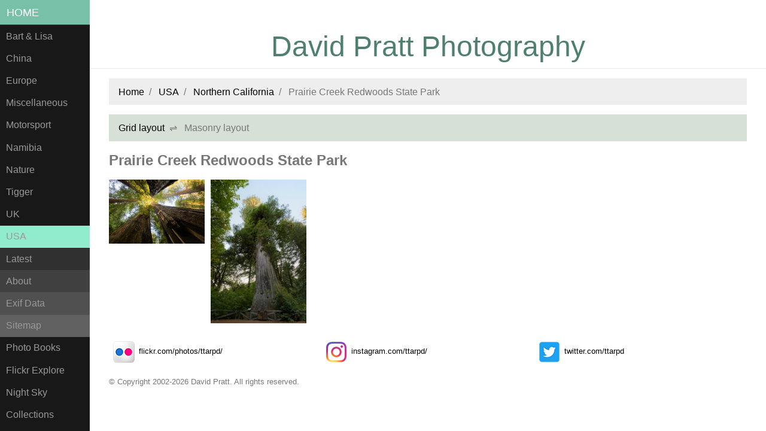

--- FILE ---
content_type: text/html
request_url: https://www.ttarp.co.uk//FLD3-18_PrairieCreekRedwoodsStatePark-masonry.html
body_size: 2041
content:
<!doctype html><html lang="en"><head><title>David Pratt Photography - Prairie Creek Redwoods State Park</title><link rel="apple-touch-icon" sizes="180x180" href="/apple-touch-icon.png"><link rel="icon" type="image/png" sizes="32x32" href="/favicon-32x32.png"><link rel="icon" type="image/png" sizes="16x16" href="/favicon-16x16.png"><link rel="manifest" href="/manifest.json"><link rel="mask-icon" href="/safari-pinned-tab.svg" color="#5bbad5"><meta name="theme-color" content="#ffffff"><meta charset="utf-8"><meta name="google-site-verification" content="pBgcaLNxxgNYm9lGz8btGk_yOUczoWCZHJto_AgQYeM"><meta name="norton-safeweb-site-verification" content="ovx4c4-cr65z2cfcaw3tdtmshmtk1fdiahwycei0mvul3dwoh3f1tawtchtwlog7v62ry-zh1umy6h1y81xrwj4f9xjaji5iaq70liynbfiwispu4d7a5-3v120rgwph"><meta name="description" content="Photography Gallery"><meta name="keywords" content="photographs, photos, landscape photographs, nature photographs, wildlife photographs, seascape photographs, cityscape photographs, travel photographs, motorsport photographs, landscape, seascape, cityscape, nature, natural, wildlife, city, river, sea, travel, macro"><meta name="author" content="David Pratt"><meta name="viewport" content="width=device-width, initial-scale=1, shrink-to-fit=no"><meta property="og:url" content="http://www.ttarp.co.uk/FLD3-18_PrairieCreekRedwoodsStatePark-masonry.html"><meta property="og:type" content="website"><meta property="og:title" content="David Pratt Photography - Prairie Creek Redwoods State Park"><meta property="og:description" content="David Pratt Photography - Prairie Creek Redwoods State Park"><meta property="og:image" content="http://www.ttarp.co.uk/images/Europe/Dolomites/05_Lagazuoi/_D850757+0753_TheDyingOfTheLight.jpg"><meta property="og:image:width" content="2000"><meta property="og:image:height" content="1333"><meta property="og:image:type" content="image/jpeg"><link rel="stylesheet" href="css/3.0.0/pure-min.css"><link rel="stylesheet" href="css/3.0.0/grids-responsive-min.css"><link rel="stylesheet" href="css/3.0.0/side-menu-styles-min.css"><link rel="stylesheet" href="css/site-min.css"></head><body><div id="layout"><a href="#menu" id="menuLink" class="menu-link" aria-hidden="true"><span></span></a><div id="menu"><div class="pure-menu"><a class="pure-menu-heading" href="index-masonry.html">Home</a><ul class="pure-menu-list"><li class="pure-menu-item"><a href="FLD1-BartAndLisa-masonry.html" class="pure-menu-link">Bart &amp; Lisa</a></li><li class="pure-menu-item"><a href="FLD1-China-masonry.html" class="pure-menu-link">China</a></li><li class="pure-menu-item"><a href="FLD1-Europe-masonry.html" class="pure-menu-link">Europe</a></li><li class="pure-menu-item"><a href="FLD1-Miscellaneous-masonry.html" class="pure-menu-link">Miscellaneous</a></li><li class="pure-menu-item"><a href="FLD1-Motorsport-masonry.html" class="pure-menu-link">Motorsport</a></li><li class="pure-menu-item"><a href="FLD1-Namibia-masonry.html" class="pure-menu-link">Namibia</a></li><li class="pure-menu-item"><a href="FLD1-Nature-masonry.html" class="pure-menu-link">Nature</a></li><li class="pure-menu-item"><a href="FLD1-Tigger-masonry.html" class="pure-menu-link">Tigger</a></li><li class="pure-menu-item"><a href="FLD1-UK-masonry.html" class="pure-menu-link">UK</a></li><li class="pure-menu-item menu-item-focus"><a href="FLD1-USA-masonry.html" class="pure-menu-link">USA</a></li><li class="pure-menu-item menu-item-one"><a href="latestFiles-masonry.html" class="pure-menu-link">Latest</a></li><li class="pure-menu-item menu-item-two"><a href="about-masonry.html" class="pure-menu-link">About</a></li><li class="pure-menu-item menu-item-three"><a href="exifData-masonry.html" class="pure-menu-link">Exif Data</a></li><li class="pure-menu-item menu-item-four"><a href="sitemap-masonry.html" class="pure-menu-link">Sitemap</a></li><li class="pure-menu-item menu-item"><a href="photoBooks-masonry.html" class="pure-menu-link">Photo Books</a></li><li class="pure-menu-item menu-item"><a href="flickrExplore-masonry.html" class="pure-menu-link">Flickr Explore</a></li><li class="pure-menu-item menu-item"><a href="nightSky-masonry.html" class="pure-menu-link">Night Sky</a></li><li class="pure-menu-item menu-item"><a href="collections-masonry.html" class="pure-menu-link">Collections</a></li></ul></div></div><div id="main"><div class="header"><h1>David Pratt Photography</h1></div><div class="content"><ul class="breadcrumb"><li><a href="index-masonry.html">Home</a></li><li><a href="FLD1-USA-masonry.html">USA</a></li><li><a href="FLD2-NorthernCalifornia-masonry.html">Northern California</a></li><li>Prairie Creek Redwoods State Park</li></ul><ul class="masonryswitch"><li><a href="FLD3-18_PrairieCreekRedwoodsStatePark.html">Grid layout</a></li><li>Masonry layout</li></ul><h2>Prairie Creek Redwoods State Park</h2><div class="grid"><div class="grid-sizer"></div><div class="grid-item"><div class="l-box"><a href="php/imageViewer.php?alb=FLD3-18_PrairieCreekRedwoodsStatePark-masonry&img=_D811034-1039_ALongWayUp.jpg"><img src="thumbnails/THM__D811034-1039_ALongWayUp.jpg" alt="A Long Way Up"></a></div></div><div class="grid-item"><div class="l-box"><a href="php/imageViewer.php?alb=FLD3-18_PrairieCreekRedwoodsStatePark-masonry&img=_D811100-1106_TheLastRaysOfSunStrikeTheBigTree.jpg"><img src="thumbnails/THM__D811100-1106_TheLastRaysOfSunStrikeTheBigTree.jpg" alt="The Last Rays Of Sun Strike The Big Tree"></a></div></div></div><div class="footer"><div class="pure-g"><div class="pure-u-1 pure-u-sm-1-1 pure-u-md-1-1 pure-u-lg-1-3 pure-u-xl-1-3"><div class="social"><a href="https://www.flickr.com/photos/ttarpd/" target="_blank"><img src="css/social_flickr_box.png" alt="Flickr" style="width:50px;height:50px">flickr.com/photos/ttarpd/</a></div></div><div class="pure-u-1 pure-u-sm-1-1 pure-u-md-1-1 pure-u-lg-1-3 pure-u-xl-1-3"><div class="social"><a href="https://www.instagram.com/ttarpd/" target="_blank"><img src="css/IG_Glyph_Fill.png" alt="Instagram" style="width:50px;height:50px">instagram.com/ttarpd/</a></div></div><div class="pure-u-1 pure-u-sm-1-1 pure-u-md-1-1 pure-u-lg-1-3 pure-u-xl-1-3"><div class="social"><a href="https://twitter.com/ttarpd" target="_blank"><img src="css/Twitter_Social_Icon_Rounded_Square_Color.png" alt="Twitter" style="width:50px;height:50px">twitter.com/ttarpd</a></div></div></div><p>&copy; Copyright 2002-2026 David Pratt. All rights reserved.</p></div></div></div></div><script src="js/jquery/jquery-3.7.1.min.js"></script><script src="js/ui.js"></script><script src="js/masonry/masonry.pkgd.min.js"></script><script src="js/imagesloaded/imagesloaded.pkgd.min.js"></script><script>var $grid = $('.grid').masonry({itemSelector: '.grid-item',percentPosition: true,columnWidth: '.grid-sizer',gutter: 10});$grid.imagesLoaded().progress( function() {$grid.masonry();});</script></body></html>